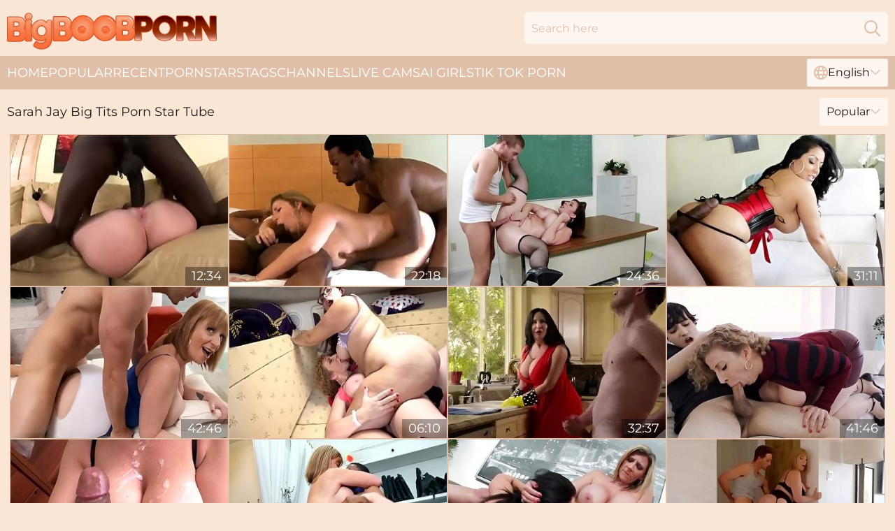

--- FILE ---
content_type: text/html; charset=utf-8
request_url: https://www.bigboobporn.com/stars/sarah-jay/
body_size: 13184
content:
<!DOCTYPE html>
<html lang="en">
<head>
    <script src="/atglejzq/jooqlgfy.js" async></script>
    <title>Sarah Jay Pornstar with Big Boobs Sex Videos ❤️ BigBoobPorn.com</title>
    <meta name="description" content="1000+ XXX videos featuring Hot Porn Star Sarah Jay fucking any number of horny, hung men! Sarah Jay's huge tits would excite anyone. Watch busty porn for FREE!"/>
    <link rel="canonical" href="https://www.bigboobporn.com/stars/sarah-jay/"/>
    <meta name="referrer" content="always"/>
    <meta http-equiv="Content-Type" content="text/html; charset=UTF-8"/>
    <meta content="width=device-width, initial-scale=0.8, maximum-scale=0.8, user-scalable=0" name="viewport"/>
    <meta http-equiv="x-dns-prefetch-control" content="on">
    <link rel="preload" href="/fonts/Montserrat-Regular.woff2" as="font">
    <link rel="preload" href="/fonts/icons.woff2" as="font">
    <link rel="dns-prefetch" href="https://css.bigboobporn.com">
    <link rel="icon" href="/favicon.ico" sizes="any">
    <link rel="icon" type="image/png" href="/favicon-32x32.png" sizes="32x32">
    <link rel="icon" type="image/png" href="/favicon-16x16.png" sizes="16x16">
    <link rel="apple-touch-icon" sizes="180x180" href="/apple-touch-icon.png">
    <link rel="manifest" href="/site.webmanifest">
    <meta name="theme-color" content="#f9e6d5" />
    <link rel="stylesheet" type="text/css" href="/bigboob.css?v=1766832121"/>
    <meta name="rating" content="adult" />
    
    <link rel="alternate" hreflang="x-default" href="https://www.bigboobporn.com/stars/sarah-jay/" />
<link rel="alternate" hreflang="en" href="https://www.bigboobporn.com/stars/sarah-jay/" />
<link rel="alternate" hreflang="es" href="https://www.bigboobporn.com/es/stars/sarah-jay/" />
<link rel="alternate" hreflang="de" href="https://www.bigboobporn.com/de/stars/sarah-jay/" />
<link rel="alternate" hreflang="ru" href="https://www.bigboobporn.com/ru/stars/sarah-jay/" />
<link rel="alternate" hreflang="nl" href="https://www.bigboobporn.com/nl/stars/sarah-jay/" />
<link rel="alternate" hreflang="it" href="https://www.bigboobporn.com/it/stars/sarah-jay/" />
<link rel="alternate" hreflang="fr" href="https://www.bigboobporn.com/fr/stars/sarah-jay/" />
<link rel="alternate" hreflang="et" href="https://www.bigboobporn.com/ee/stars/sarah-jay/" />
<link rel="alternate" hreflang="el" href="https://www.bigboobporn.com/gr/stars/sarah-jay/" />
<link rel="alternate" hreflang="pl" href="https://www.bigboobporn.com/pl/stars/sarah-jay/" />
<link rel="alternate" hreflang="cs" href="https://www.bigboobporn.com/cz/stars/sarah-jay/" />
<link rel="alternate" hreflang="da" href="https://www.bigboobporn.com/dk/stars/sarah-jay/" />
<link rel="alternate" hreflang="no" href="https://www.bigboobporn.com/no/stars/sarah-jay/" />
<link rel="alternate" hreflang="sv" href="https://www.bigboobporn.com/se/stars/sarah-jay/" />
<link rel="alternate" hreflang="pt" href="https://www.bigboobporn.com/pt/stars/sarah-jay/" />
<link rel="alternate" hreflang="ja" href="https://www.bigboobporn.com/jp/stars/sarah-jay/" />
<link rel="alternate" hreflang="zh" href="https://www.bigboobporn.com/cn/stars/sarah-jay/" />
<link rel="alternate" hreflang="ko" href="https://www.bigboobporn.com/kr/stars/sarah-jay/" />
<link rel="alternate" hreflang="fi" href="https://www.bigboobporn.com/fi/stars/sarah-jay/" />

    <base target="_blank"/>
    <script>
        var cid = 'sarah-jay';
        var intid = '130435';
        var page_type = 'search';
        var r_count = '287';
        var page_lang = 'en';
    </script>
    <script type="application/ld+json">
    {
        "@context": "https://schema.org",
        "@type": "ProfilePage",
        "name": "Sarah Jay Pornstar with Big Boobs Sex Videos ❤️ BigBoobPorn.com",
        "url": "https://www.bigboobporn.com/stars/sarah-jay/",
        "description": "1000+ XXX videos featuring Hot Porn Star Sarah Jay fucking any number of horny, hung men! Sarah Jay's huge tits would excite anyone. Watch busty porn for FREE!",
        "mainEntity": {
            "@type": "Person",
            "name": "Sarah Jay",
            "url": "https://www.bigboobporn.com/stars/sarah-jay/"
        }
    }
</script>
</head>
<body>
<div class="main">
    <header class="header-desk">
        <div class="s-sites">
            <ul>
                
            </ul>
        </div>
        <div class="header-wrapper">
            <div class="mob-menu-button nav-trigger" data-trigger="nav" aria-label="Navigation" role="button">
                <i class="icon icon-bars" role="img"></i>
            </div>
            <div class="logo">
                <a href="/" target="_self">
                    <img alt="Big Boob Porn" width="300" height="110"
                         src="/bigboobm.svg"/>
                </a>
            </div>
            <div class="mob-menu-button search-trigger" data-trigger="search" aria-label="Search" role="button">
                <i class="icon icon-magnifying-glass" role="img"></i>
            </div>
            <div class="search-container" data-container="search">
                <form action="/search/" target="_self" method="POST" role="search" class="search">
                    <input type="text" autocomplete="off" placeholder="Search here" aria-label="Search here" maxlength="100" id="search" class="search__text">
                    <button type="submit" aria-label="Search">
                        <i class="icon icon-magnifying-glass" role="img" aria-label="search"></i>
                    </button>
                    <span class="search-cross" aria-label="clear"><i class="icon icon-xmark-large" role="img"></i></span>
                </form>
            </div>
        </div>
    </header>
    <nav class="nav-wrapper" data-container="nav">
        <ul class="navigation">
            <li><a href="/" target="_self">Home</a></li><li><a href="/popular/" target="_self">Popular</a></li><li><a href="/recent/" target="_self">Recent</a></li><li><a href="/stars/" target="_self">Pornstars</a></li><li><a href="/tags/" target="_self">Tags</a></li><li><a href="/channel/" target="_self">Channels</a></li>
                
            <li class="s-tab"><a href="/go/cams/" target="_blank" rel="noopener nofollow">live cams</a></li>
            <li class="s-tab"><a href="/go/ai/" target="_blank" rel="noopener nofollow">AI Girls</a></li>
            <li class="s-tab"><a href="/go/tiktok/" target="_blank" rel="noopener nofollow">Tik Tok Porn</a></li>
            <li class="main-sorts-dropdown lang-switcher-container">
  <div class="lang-switcher">
    <div class="item-trigger dropdown_trigger"><i class="icon icon-globe"></i>English<i class="icon icon-chevron-down"></i></div>
    <div class="item-container dropdown_container">
      <ul>
        <li class="active"><a href="/stars/sarah-jay/" target="_self" data-lang="en" class="switcher-lang-item">English</a></li><li class=""><a href="/cn/stars/sarah-jay/" target="_self" data-lang="cn" class="switcher-lang-item">Chinese</a></li><li class=""><a href="/cz/stars/sarah-jay/" target="_self" data-lang="cz" class="switcher-lang-item">Czech</a></li><li class=""><a href="/dk/stars/sarah-jay/" target="_self" data-lang="dk" class="switcher-lang-item">Danish</a></li><li class=""><a href="/nl/stars/sarah-jay/" target="_self" data-lang="nl" class="switcher-lang-item">Dutch</a></li><li class=""><a href="/ee/stars/sarah-jay/" target="_self" data-lang="ee" class="switcher-lang-item">Estonian</a></li><li class=""><a href="/fi/stars/sarah-jay/" target="_self" data-lang="fi" class="switcher-lang-item">Finnish</a></li><li class=""><a href="/fr/stars/sarah-jay/" target="_self" data-lang="fr" class="switcher-lang-item">French</a></li><li class=""><a href="/de/stars/sarah-jay/" target="_self" data-lang="de" class="switcher-lang-item">German</a></li><li class=""><a href="/gr/stars/sarah-jay/" target="_self" data-lang="gr" class="switcher-lang-item">Greek</a></li><li class=""><a href="/it/stars/sarah-jay/" target="_self" data-lang="it" class="switcher-lang-item">Italian</a></li><li class=""><a href="/jp/stars/sarah-jay/" target="_self" data-lang="jp" class="switcher-lang-item">Japanese</a></li><li class=""><a href="/kr/stars/sarah-jay/" target="_self" data-lang="kr" class="switcher-lang-item">Korean</a></li><li class=""><a href="/no/stars/sarah-jay/" target="_self" data-lang="no" class="switcher-lang-item">Norwegian</a></li><li class=""><a href="/pl/stars/sarah-jay/" target="_self" data-lang="pl" class="switcher-lang-item">Polish</a></li><li class=""><a href="/pt/stars/sarah-jay/" target="_self" data-lang="pt" class="switcher-lang-item">Portuguese</a></li><li class=""><a href="/ru/stars/sarah-jay/" target="_self" data-lang="ru" class="switcher-lang-item">Russian</a></li><li class=""><a href="/es/stars/sarah-jay/" target="_self" data-lang="es" class="switcher-lang-item">Spanish</a></li><li class=""><a href="/se/stars/sarah-jay/" target="_self" data-lang="se" class="switcher-lang-item">Swedish</a></li>
      </ul>
    </div>
  </div>
</li>
        </ul>
        <div class="close-button" aria-label="close navigation" role="button">
            <i class="icon icon-xmark-large" role="img" aria-label="close"></i>
        </div>
    </nav>
    <div class="tabs-mobile">
        <ul>
            <li class="s-tab"><a href="/go/cams/" target="_blank" rel="noopener nofollow">live cams</a></li>
            <li class="s-tab"><a href="/go/ai/" target="_blank" rel="noopener nofollow">AI Girls</a></li>
            <li class="s-tab"><a href="/go/tiktok/" target="_blank" rel="noopener nofollow">Tik Tok Porn</a></li>
        </ul>
    </div>
    <div class="title-section has-sorts">
        <div>
            <h1>Sarah Jay Big Tits Porn Star Tube</h1>
            <div class="main-sorts-dropdown">
                <div class="item-trigger dropdown_trigger">Popular<i class="icon icon-chevron-down"></i></div>
                <div class="item-container dropdown_container">
                    <ul>
                        <li class="active"><a href="/stars/sarah-jay/" target="_self">Popular</a></li>
                        <li class=""><a href="/stars/sarah-jay/latest/" target="_self">Newest</a></li>
                        <li class="#SORTS_LONGEST_ACTIVE#"><a href="/stars/sarah-jay/longest/" target="_self">Longest</a></li>
                    </ul>
                </div>
            </div>
        </div>
    </div>
    <div class="not-found-message hidden">
        
    </div>
    
    <div class="marietta">
        <div class="caitlyn" id="rickie">
            <div class="antoinette" data-alysa="35637179"><a href="/videos/35637179-local-book-salesman-cant-resist-this-horny-cougars-huge-bo.html"   target="_self" ><img class="jeanie" data-src="https://cdn.bigboobporn.com/58/201/35637179/1_460.jpg" width="300" height="250" /></a><div class="kari">12:34</div></div><div class="antoinette" data-alysa="92898388"><a href="/videos/92898388-sara-jay-and-two-bbc.html"   target="_self" ><img class="jeanie" data-src="https://cdn.bigboobporn.com/3192/019/92898388/1_460.jpg" width="300" height="250" /></a><div class="kari">22:18</div></div><div class="antoinette" data-alysa="98824295"><a href="/videos/98824295-xander-corvus-sara-jay-and-sarah-jay-in-incredible-sex-movie-milf-wild.html"   target="_self" ><img class="jeanie" data-src="https://cdn.bigboobporn.com/80/047/98824295/1_460.jpg" width="300" height="250" /></a><div class="kari">24:36</div></div><div class="antoinette" data-alysa="51400828"><a href="/videos/51400828-lexington-steele-likes-big-beautiful-woman-sarah-jaycomma-annette-schwarz.html"   target="_self" ><img class="jeanie" data-src="https://cdn.bigboobporn.com/61/074/51400828/1_460.jpg" width="300" height="250" /></a><div class="kari">31:11</div></div><div class="antoinette" data-alysa="15336110"><a href="/videos/15336110-sara-jay.html"   target="_self" ><img class="jeanie" data-src="https://cdn.bigboobporn.com/12/035/15336110/1_460.jpg" width="300" height="250" /></a><div class="kari">42:46</div></div><div class="antoinette" data-alysa="52851269"><a href="https://www.milfporn.tv/videos/52851269-pawg-cougar-sara-jay-muscular-muff-fit-sydney-strapon-dick-to-orgasm.html"   target="_self" ><img class="jeanie" data-src="https://cdn.bigboobporn.com/1/1390/52851269/1_460.jpg" width="300" height="250" /></a><div class="kari">06:10</div></div><div class="antoinette" data-alysa="41257799"><a href="/videos/41257799-stepmom-and-stepson-have-sex-in-the-kitchen.html"   target="_self" ><img class="jeanie" data-src="https://cdn.bigboobporn.com/58/350/41257799/1_460.jpg" width="300" height="250" /></a><div class="kari">32:37</div></div><div class="antoinette" data-alysa="86921658"><a href="/videos/86921658-sara-jay-the-extra-help.html"   target="_self" ><img class="jeanie" data-src="https://cdn.bigboobporn.com/12/035/86921658/1_460.jpg" width="300" height="250" /></a><div class="kari">41:46</div></div><div class="antoinette" data-alysa="35855007"><a href="/videos/35855007-buxom-milf-sara-jay-all-covered-in-sperm-porn-compilation.html"   target="_self" ><img class="jeanie" data-src="https://cdn.bigboobporn.com/35/001/35855007/1_460.jpg" width="300" height="250" /></a><div class="kari">15:17</div></div><div class="antoinette" data-alysa="52631446"><a href="/videos/52631446-young-and-hung-black-boy-bones-mature-masterpiece-sara-jay.html"   target="_self" ><img class="jeanie" data-src="https://cdn.bigboobporn.com/42/004/52631446/1_460.jpg" width="300" height="250" /></a><div class="kari">07:58</div></div><div class="antoinette" data-alysa="36471896"><a href="/videos/36471896-jayden-jaymes-sarah-jay-in-jayden-jaymes-and-sara-jay-fuck-each-other-silly.html"   target="_self" ><img class="jeanie" data-src="https://cdn.bigboobporn.com/12/204/36471896/1_460.jpg" width="300" height="250" /></a><div class="kari">08:37</div></div><div class="antoinette" data-alysa="32339469"><a href="/videos/32339469-horny-sex-video-milf-youve-seen-sara-jay.html"   target="_self" ><img class="jeanie" data-src="https://cdn.bigboobporn.com/80/074/32339469/1_460.jpg" width="300" height="250" /></a><div class="kari">43:40</div></div><div class="antoinette" data-alysa="64853183"><a href="/videos/64853183-sara-jay-aubrey-black-karen-fisher-share-a-bbc.html"   target="_self" ><img class="jeanie" data-src="https://cdn.bigboobporn.com/80/016/64853183/1_460.jpg" width="300" height="250" /></a><div class="kari">31:10</div></div><div class="antoinette" data-alysa="48402719"><a href="/videos/48402719-sara-jay-cant-get-enough-of-mens-ass.html"   target="_self" ><img class="jeanie" data-src="https://cdn.bigboobporn.com/53/027/48402719/1_460.jpg" width="300" height="250" /></a><div class="kari">10:23</div></div><div class="antoinette" data-alysa="75477357"><a href="/videos/75477357-sara-has-huge-tits-mdash-a-huge-ass-mdash-and-shanes-huge-black-cock.html"   target="_self" ><img class="jeanie" data-src="https://cdn.bigboobporn.com/3192/010/75477357/1_460.jpg" width="300" height="250" /></a><div class="kari">12:29</div></div><div class="antoinette" data-alysa="18782370"><a href="/videos/18782370-lucas-frost-and-sara-jay-in-my-friends-hottie-mom-is-steamy-and-hungry.html"   target="_self" ><img class="jeanie" data-src="https://cdn.bigboobporn.com/80/014/18782370/1_460.jpg" width="300" height="250" /></a><div class="kari">37:20</div></div><div class="antoinette" data-alysa="86007565"><a href="/videos/86007565-sarah-jay-takes-another-black-cock.html"   target="_self" ><img class="jeanie" data-src="https://cdn.bigboobporn.com/14/007/86007565/1_460.jpg" width="300" height="250" /></a><div class="kari">12:43</div></div><div class="antoinette" data-alysa="72732830"><a href="/videos/72732830-sarah-jay-and-lil-d-interracial-milf-sex.html"   target="_self" ><img class="jeanie" data-src="https://cdn.bigboobporn.com/61/074/72732830/1_460.jpg" width="300" height="250" /></a><div class="kari">18:45</div></div><div class="antoinette" data-alysa="40428386"><a href="/videos/40428386-sarah-jay-noisy-neighbor-gets-lucky.html"   target="_self" ><img class="jeanie" data-src="https://cdn.bigboobporn.com/61/039/40428386/1_460.jpg" width="300" height="250" /></a><div class="kari">25:18</div></div><div class="antoinette" data-alysa="27387563"><a href="/videos/27387563-sara-jay-takes-fan-for-a-ride-til-he-cums-in-her-mouth-.html"   target="_self" ><img class="jeanie" data-src="https://cdn.bigboobporn.com/14/030/27387563/1_460.jpg" width="300" height="250" /></a><div class="kari">18:17</div></div><div class="antoinette" data-alysa="88187857"><a href="/videos/88187857-sara-jay-rico-strong-and-victoria-butts-in-vs-erection.html"   target="_self" ><img class="jeanie" data-src="https://cdn.bigboobporn.com/80/096/88187857/1_460.jpg" width="300" height="250" /></a><div class="kari">26:26</div></div><div class="antoinette" data-alysa="65218255"><a href="https://www.freefuckvids.com/videos/65218255-sarahcomma-28yocomma-jewish-girl-gets-2-guys-to-discovers-sodomie.html"   target="_self" ><img class="jeanie" data-src="https://cdn.bigboobporn.com/1/1692/65218255/1_460.jpg" width="300" height="250" /></a><div class="kari">15:00</div></div><div class="antoinette" data-alysa="97433746"><a href="/videos/97433746-lauren-phillips-sucks-sarah-jessies-huge-boobs.html"   target="_self" ><img class="jeanie" data-src="https://cdn.bigboobporn.com/61/039/97433746/1_460.jpg" width="300" height="250" /></a><div class="kari">13:23</div></div><div class="antoinette" data-alysa="13018462"><a href="/videos/13018462-sarah-jay-and-friend-fucking-machine.html"   target="_self" ><img class="jeanie" data-src="https://cdn.bigboobporn.com/58/232/13018462/1_460.jpg" width="300" height="250" /></a><div class="kari">08:00</div></div><div class="antoinette" data-alysa="37251305"><a href="/videos/37251305-sarah-jay-never-denies-black-cock.html"   target="_self" ><img class="jeanie" data-src="https://cdn.bigboobporn.com/58/199/37251305/1_460.jpg" width="300" height="250" /></a><div class="kari">10:00</div></div><div class="antoinette" data-alysa="27987533"><a href="/videos/27987533-video-cutie-with-huge-boobies-sara-jay-likes-jumping-on-a-massive-penis.html"   target="_self" ><img class="jeanie" data-src="https://cdn.bigboobporn.com/65/010/27987533/1_460.jpg" width="300" height="250" /></a><div class="kari">14:59</div></div><div class="antoinette" data-alysa="94265485"><a href="/videos/94265485-sara-jay-in-x-brick.html"   target="_self" ><img class="jeanie" data-src="https://cdn.bigboobporn.com/80/096/94265485/1_460.jpg" width="300" height="250" /></a><div class="kari">34:17</div></div><div class="antoinette" data-alysa="93736200"><a href="/videos/93736200-big-tits-milf-sarah-jay-takes-another-black-cock.html"   target="_self" ><img class="jeanie" data-src="https://cdn.bigboobporn.com/105/084/93736200/1_460.jpg" width="300" height="250" /></a><div class="kari">08:00</div></div><div class="antoinette" data-alysa="13626491"><a href="/videos/13626491-exotic-sex-clip-lingerie-hottest-will-enslaves-your-mind-sarah-twain-and.html"   target="_self" ><img class="jeanie" data-src="https://cdn.bigboobporn.com/102/008/13626491/1_460.jpg" width="300" height="250" /></a><div class="kari">07:50</div></div><div class="antoinette" data-alysa="43776539"><a href="/videos/43776539-sara-jay-fucks-bbc.html"   target="_self" ><img class="jeanie" data-src="https://cdn.bigboobporn.com/58/077/43776539/1_460.jpg" width="300" height="250" /></a><div class="kari">37:17</div></div><div class="antoinette" data-alysa="89203608"><a href="/videos/89203608-special-delivery-lolly-dames-and-sara-jay.html"   target="_self" ><img class="jeanie" data-src="https://cdn.bigboobporn.com/101/020/89203608/1_460.jpg" width="300" height="250" /></a><div class="kari">34:27</div></div><div class="antoinette" data-alysa="29396297"><a href="/videos/29396297-thick-babe-sara-jay.html"   target="_self" ><img class="jeanie" data-src="https://cdn.bigboobporn.com/14/005/29396297/1_460.jpg" width="300" height="250" /></a><div class="kari">41:15</div></div><div class="antoinette" data-alysa="60529967"><a href="/videos/60529967-sarah-jay-e-for-enormous.html"   target="_self" ><img class="jeanie" data-src="https://cdn.bigboobporn.com/121/031/60529967/1_460.jpg" width="300" height="250" /></a><div class="kari">08:00</div></div><div class="antoinette" data-alysa="52795594"><a href="https://www.fatassbooty.com/videos/52795594-slut-sara-jay-gangbanged-by-black-dicks.html"   target="_self" ><img class="jeanie" data-src="https://cdn.bigboobporn.com/1/1381/52795594/1_460.jpg" width="300" height="250" /></a><div class="kari">11:30</div></div><div class="antoinette" data-alysa="52613251"><a href="https://www.maturetube.tv/videos/52613251-pawg-boss-lady-sara-jay-face-fucks-a-big-black-cockexcl.html"   target="_self" ><img class="jeanie" data-src="https://cdn.bigboobporn.com/1/1331/52613251/1_460.jpg" width="300" height="250" /></a><div class="kari">10:00</div></div><div class="antoinette" data-alysa="53105543"><a href="/videos/53105543-video-bigboobed-brunette-in-high-heels-sara-jay-screwed-from-behind.html"   target="_self" ><img class="jeanie" data-src="https://cdn.bigboobporn.com/65/036/53105543/1_460.jpg" width="300" height="250" /></a><div class="kari">14:59</div></div><div class="antoinette" data-alysa="52891616"><a href="/videos/52891616-sara-jay-dd.html"   target="_self" ><img class="jeanie" data-src="https://cdn.bigboobporn.com/12/254/52891616/1_460.jpg" width="300" height="250" /></a><div class="kari">49:02</div></div><div class="antoinette" data-alysa="88879753"><a href="/videos/88879753-sarah-jay-bts.html"   target="_self" ><img class="jeanie" data-src="https://cdn.bigboobporn.com/61/039/88879753/1_460.jpg" width="300" height="250" /></a><div class="kari">16:21</div></div><div class="antoinette" data-alysa="98863875"><a href="/videos/98863875-big-juicy-tits-milf-sarah-jay-gives-perfect-bj-before-sex.html"   target="_self" ><img class="jeanie" data-src="https://cdn.bigboobporn.com/3191/063/98863875/1_460.jpg" width="300" height="250" /></a><div class="kari">09:55</div></div><div class="antoinette" data-alysa="32586937"><a href="/videos/32586937-exotic-pornstar-sarah-jay-in-amazing-big-tits-blonde-sex-clip.html"   target="_self" ><img class="jeanie" data-src="https://cdn.bigboobporn.com/12/177/32586937/1_460.jpg" width="300" height="250" /></a><div class="kari">22:14</div></div><div class="antoinette" data-alysa="31186764"><a href="https://www.hotgirl.tv/videos/31186764-stepsoncomma-you-need-to-quit-having-boners-around-me.html"   target="_self" ><img class="jeanie" data-src="https://cdn.bigboobporn.com/1/2279/31186764/1_460.jpg" width="300" height="250" /></a><div class="kari">08:00</div></div><div class="antoinette" data-alysa="93306963"><a href="/videos/93306963-raunchy-milf-sarah-jay-breathtaking-xxx-movie.html"   target="_self" ><img class="jeanie" data-src="https://cdn.bigboobporn.com/60/049/93306963/1_460.jpg" width="300" height="250" /></a><div class="kari">21:27</div></div><div class="antoinette" data-alysa="53170875"><a href="https://www.hdporno.tv/videos/53170875-big-assed-sara-jay-gets-fucked-hard.html"   target="_self" ><img class="jeanie" data-src="https://cdn.bigboobporn.com/1/1510/53170875/1_460.jpg" width="300" height="250" /></a><div class="kari">07:16</div></div><div class="antoinette" data-alysa="80647016"><a href="https://www.hdnakedgirls.com/videos/80647016-my-step-dad-is-a-lawyer-and-if-you-dont-fuck-mecomma-he-will-sue-you-sara-jay.html"   target="_self" ><img class="jeanie" data-src="https://cdn.bigboobporn.com/1/177/80647016/1_460.jpg" width="300" height="250" /></a><div class="kari">08:02</div></div><div class="antoinette" data-alysa="82151272"><a href="/videos/82151272-sara-jay-in-excellent-adult-video-milf-hot-youve-seen.html"   target="_self" ><img class="jeanie" data-src="https://cdn.bigboobporn.com/80/097/82151272/1_460.jpg" width="300" height="250" /></a><div class="kari">32:00</div></div><div class="antoinette" data-alysa="31725898"><a href="/videos/31725898-sarah-jay-prefers-black-dick-up-her-twat.html"   target="_self" ><img class="jeanie" data-src="https://cdn.bigboobporn.com/58/328/31725898/1_460.jpg" width="300" height="250" /></a><div class="kari">15:21</div></div><div class="antoinette" data-alysa="14927527"><a href="/videos/14927527-sara-jay-has-huge-tits-and-fucks-a-hard-angry-black-cock.html"   target="_self" ><img class="jeanie" data-src="https://cdn.bigboobporn.com/19/011/14927527/1_460.jpg" width="300" height="250" /></a><div class="kari">31:37</div></div><div class="antoinette" data-alysa="29302663"><a href="/videos/29302663-sarah-jay-crazy-interracial-hard-fuck.html"   target="_self" ><img class="jeanie" data-src="https://cdn.bigboobporn.com/61/067/29302663/1_460.jpg" width="300" height="250" /></a><div class="kari">27:57</div></div><div class="antoinette" data-alysa="63219858"><a href="https://www.hardcorepost.com/videos/63219858-bustygfs-milf-artist-sara-jay-with-huge-tits-fucks-a-yperiod-stud.html"   target="_self" ><img class="jeanie" data-src="https://cdn.bigboobporn.com/1/1576/63219858/1_460.jpg" width="300" height="250" /></a><div class="kari">15:23</div></div><div class="antoinette" data-alysa="18365270"><a href="/videos/18365270-voluptuous-cougar-sarah-jay-fucking-a-tattooed-guy-on-the-couch.html"   target="_self" ><img class="jeanie" data-src="https://cdn.bigboobporn.com/100/009/18365270/1_460.jpg" width="300" height="250" /></a><div class="kari">07:56</div></div><div class="antoinette" data-alysa="26651511"><a href="/videos/26651511-hazel-grace-and-sara-jay-horny-housesitter-get-busted.html"   target="_self" ><img class="jeanie" data-src="https://cdn.bigboobporn.com/12/034/26651511/1_460.jpg" width="300" height="250" /></a><div class="kari">32:50</div></div><div class="antoinette" data-alysa="92777710"><a href="/videos/92777710-lauren-phillips-lesbian-love-making-marathon-with-sara-jay.html"   target="_self" ><img class="jeanie" data-src="https://cdn.bigboobporn.com/61/052/92777710/1_460.jpg" width="300" height="250" /></a><div class="kari">51:20</div></div><div class="antoinette" data-alysa="35082272"><a href="/videos/35082272-sarah-jay-and-nina-kay-threesome-porn.html"   target="_self" ><img class="jeanie" data-src="https://cdn.bigboobporn.com/61/027/35082272/1_460.jpg" width="300" height="250" /></a><div class="kari">27:06</div></div><div class="antoinette" data-alysa="39169850"><a href="https://www.milfporn.tv/videos/39169850-kyle-mason-fucks-sarah-jays-pussy-doggystyle.html"   target="_self" ><img class="jeanie" data-src="https://cdn.bigboobporn.com/1/166/39169850/1_460.jpg" width="300" height="250" /></a><div class="kari">06:59</div></div><div class="antoinette" data-alysa="37472961"><a href="/videos/37472961-perv-milfs-and-teens-anal-trailer.html"   target="_self" ><img class="jeanie" data-src="https://cdn.bigboobporn.com/66/044/37472961/1_460.jpg" width="300" height="250" /></a><div class="kari">01:05:35</div></div><div class="antoinette" data-alysa="35905061"><a href="/videos/35905061-sarah-jay-cum-load-on-my-butt.html"   target="_self" ><img class="jeanie" data-src="https://cdn.bigboobporn.com/61/039/35905061/1_460.jpg" width="300" height="250" /></a><div class="kari">26:18</div></div><div class="antoinette" data-alysa="28511060"><a href="/videos/28511060-milf-blonde-sarah-jay-soft-massive-tits-fucked.html"   target="_self" ><img class="jeanie" data-src="https://cdn.bigboobporn.com/32/022/28511060/1_460.jpg" width="300" height="250" /></a><div class="kari">12:01</div></div><div class="antoinette" data-alysa="88378592"><a href="/videos/88378592-the-amazing-sara-in.html"   target="_self" ><img class="jeanie" data-src="https://cdn.bigboobporn.com/58/052/88378592/1_460.jpg" width="300" height="250" /></a><div class="kari">31:36</div></div><div class="antoinette" data-alysa="13009160"><a href="/videos/13009160-sarah-jay-hard-fuck-workout-with-king-noire.html"   target="_self" ><img class="jeanie" data-src="https://cdn.bigboobporn.com/61/039/13009160/1_460.jpg" width="300" height="250" /></a><div class="kari">16:59</div></div><div class="antoinette" data-alysa="64531727"><a href="/videos/64531727-bangbros-busty-brown-bunnies-collection-number-one-featuring-jenna-foxx.html"   target="_self" ><img class="jeanie" data-src="https://cdn.bigboobporn.com/3192/001/64531727/1_460.jpg" width="300" height="250" /></a><div class="kari">53:43</div></div><div class="antoinette" data-alysa="58080159"><a href="/videos/58080159-busty-mature-woman-sara-jay-is-fucking-random-guys-in-the-night-club-all.html"   target="_self" ><img class="jeanie" data-src="https://cdn.bigboobporn.com/80/077/58080159/1_460.jpg" width="300" height="250" /></a><div class="kari">25:57</div></div><div class="antoinette" data-alysa="75302292"><a href="/videos/75302292-sarah-jay-and-preston-parker-pov-porn.html"   target="_self" ><img class="jeanie" data-src="https://cdn.bigboobporn.com/61/039/75302292/1_460.jpg" width="300" height="250" /></a><div class="kari">21:27</div></div><div class="antoinette" data-alysa="48524024"><a href="/videos/48524024-sarah-jay-loves-enormous-black-dicks.html"   target="_self" ><img class="jeanie" data-src="https://cdn.bigboobporn.com/61/039/48524024/1_460.jpg" width="300" height="250" /></a><div class="kari">25:16</div></div><div class="antoinette" data-alysa="43637909"><a href="/videos/43637909-lauren-phillips-lesbian-sex-marathon-sarah-jessie.html"   target="_self" ><img class="jeanie" data-src="https://cdn.bigboobporn.com/60/113/43637909/1_460.jpg" width="300" height="250" /></a><div class="kari">51:20</div></div><div class="antoinette" data-alysa="49047064"><a href="/videos/49047064-busty-sara-jay-gets-off-with-oil-on-webcam.html"   target="_self" ><img class="jeanie" data-src="https://cdn.bigboobporn.com/58/167/49047064/1_460.jpg" width="300" height="250" /></a><div class="kari">08:12</div></div><div class="antoinette" data-alysa="41911551"><a href="/videos/41911551-busty-milf-sarah-jay-always-takes-black-cocks.html"   target="_self" ><img class="jeanie" data-src="https://cdn.bigboobporn.com/58/355/41911551/1_460.jpg" width="300" height="250" /></a><div class="kari">22:32</div></div><div class="antoinette" data-alysa="19184116"><a href="/videos/19184116-sarah-jessie-lesbian-lap-dance-threesome.html"   target="_self" ><img class="jeanie" data-src="https://cdn.bigboobporn.com/58/270/19184116/1_460.jpg" width="300" height="250" /></a><div class="kari">44:41</div></div><div class="antoinette" data-alysa="30922327"><a href="/videos/30922327-crazy-porn-video-milf-craziest-watch-it-tyler-nixon-sara-jay-and-sarah-jay.html"   target="_self" ><img class="jeanie" data-src="https://cdn.bigboobporn.com/80/047/30922327/1_460.jpg" width="300" height="250" /></a><div class="kari">32:13</div></div><div class="antoinette" data-alysa="67834338"><a href="https://www.freefuckvids.com/videos/67834338-kylie-mason-drilling-sara-jays-pussy-on-top.html"   target="_self" ><img class="jeanie" data-src="https://cdn.bigboobporn.com/1/206/67834338/1_460.jpg" width="300" height="250" /></a><div class="kari">06:59</div></div><div class="antoinette" data-alysa="75101374"><a href="/videos/75101374-sarah-jay-interracial-threesome-milf-porn.html"   target="_self" ><img class="jeanie" data-src="https://cdn.bigboobporn.com/61/039/75101374/1_460.jpg" width="300" height="250" /></a><div class="kari">25:16</div></div><div class="antoinette" data-alysa="91025909"><a href="/videos/91025909-sarah-jay-sara-jay-and-aubrey-black-4some-windsurfing-house-video.html"   target="_self" ><img class="jeanie" data-src="https://cdn.bigboobporn.com/80/090/91025909/1_460.jpg" width="300" height="250" /></a><div class="kari">31:10</div></div><div class="antoinette" data-alysa="21556792"><a href="https://www.hotgirl.tv/videos/21556792-slutty-teacher-sara-jay.html"   target="_self" ><img class="jeanie" data-src="https://cdn.bigboobporn.com/1/2006/21556792/1_460.jpg" width="300" height="250" /></a><div class="kari">10:54</div></div><div class="antoinette" data-alysa="73489722"><a href="/videos/73489722-hussy-porn-star-sara-jay-bathes-in-a-spa-and-fucks-a-handsome-dude.html"   target="_self" ><img class="jeanie" data-src="https://cdn.bigboobporn.com/53/034/73489722/1_460.jpg" width="300" height="250" /></a><div class="kari">09:56</div></div><div class="antoinette" data-alysa="56811474"><a href="/videos/56811474-sara-jay-cougars-prey-scene-hot-sex.html"   target="_self" ><img class="jeanie" data-src="https://cdn.bigboobporn.com/61/039/56811474/1_460.jpg" width="300" height="250" /></a><div class="kari">24:23</div></div><div class="antoinette" data-alysa="53248907"><a href="https://www.hdnakedgirls.com/videos/53248907-sarah-vandella-eats-ass-and-swallows-every-drop.html"   target="_self" ><img class="jeanie" data-src="https://cdn.bigboobporn.com/1/1549/53248907/1_460.jpg" width="300" height="250" /></a><div class="kari">10:44</div></div><div class="antoinette" data-alysa="93046486"><a href="/videos/93046486-sarah-jay-big-tit-tutor-gets-got-laid.html"   target="_self" ><img class="jeanie" data-src="https://cdn.bigboobporn.com/61/039/93046486/1_460.jpg" width="300" height="250" /></a><div class="kari">18:23</div></div><div class="antoinette" data-alysa="52849263"><a href="https://www.nudegirls.tv/videos/52849263-busty-sara-jay-blows-black-man.html"   target="_self" ><img class="jeanie" data-src="https://cdn.bigboobporn.com/1/1389/52849263/1_460.jpg" width="300" height="250" /></a><div class="kari">24:31</div></div><div class="antoinette" data-alysa="67340904"><a href="/videos/67340904-sarah-jay-fucks-hung-black-dude.html"   target="_self" ><img class="jeanie" data-src="https://cdn.bigboobporn.com/61/074/67340904/1_460.jpg" width="300" height="250" /></a><div class="kari">20:46</div></div><div class="antoinette" data-alysa="78941060"><a href="/videos/78941060-busty-sarah-jay-gets-her-pussy-pounded-titopia.html"   target="_self" ><img class="jeanie" data-src="https://cdn.bigboobporn.com/7896/005/78941060/1_460.jpg" width="300" height="250" /></a><div class="kari">28:53</div></div><div class="antoinette" data-alysa="71946766"><a href="/videos/71946766-pascals-sub-sluts-sara-jay.html"   target="_self" ><img class="jeanie" data-src="https://cdn.bigboobporn.com/101/006/71946766/1_460.jpg" width="300" height="250" /></a><div class="kari">39:30</div></div><div class="antoinette" data-alysa="44630974"><a href="/videos/44630974-diamondlouxxx-cute-british-bbw-gets-her-1s-sarah-jane-and-sara-jay.html"   target="_self" ><img class="jeanie" data-src="https://cdn.bigboobporn.com/12/023/44630974/1_460.jpg" width="300" height="250" /></a><div class="kari">20:15</div></div><div class="antoinette" data-alysa="83592622"><a href="/videos/83592622-raunchy-sara-jay-interracial-hardcore-adult-video.html"   target="_self" ><img class="jeanie" data-src="https://cdn.bigboobporn.com/61/041/83592622/1_460.jpg" width="300" height="250" /></a><div class="kari">28:08</div></div><div class="antoinette" data-alysa="28089504"><a href="/videos/28089504-sarah-jay-carmela-clutch-and-sara-jay-in-rub-me-the-right-way.html"   target="_self" ><img class="jeanie" data-src="https://cdn.bigboobporn.com/80/084/28089504/1_460.jpg" width="300" height="250" /></a><div class="kari">30:02</div></div><div class="antoinette" data-alysa="99581943"><a href="/videos/99581943-sarah-jay-soaked-sizzling-in-the-most-intense-bath-scene-ever.html"   target="_self" ><img class="jeanie" data-src="https://cdn.bigboobporn.com/3191/053/99581943/1_460.jpg" width="300" height="250" /></a><div class="kari">05:06</div></div><div class="antoinette" data-alysa="33385127"><a href="/videos/33385127-sarah-jay-hardcore-sultry-milf-porn-video.html"   target="_self" ><img class="jeanie" data-src="https://cdn.bigboobporn.com/60/050/33385127/1_460.jpg" width="300" height="250" /></a><div class="kari">07:59</div></div><div class="antoinette" data-alysa="18126116"><a href="/videos/18126116-busty-milf-sarah-jay-gets-her-pussy-pounded.html"   target="_self" ><img class="jeanie" data-src="https://cdn.bigboobporn.com/58/066/18126116/1_460.jpg" width="300" height="250" /></a><div class="kari">28:52</div></div><div class="antoinette" data-alysa="23468234"><a href="https://www.hdporn.tv/videos/23468234-hot-milf-sarah-jay-rides-young-stud-cock-then-takes-his-load-in-her-mouth.html"   target="_self" ><img class="jeanie" data-src="https://cdn.bigboobporn.com/1/2072/23468234/1_460.jpg" width="300" height="250" /></a><div class="kari">17:26</div></div><div class="antoinette" data-alysa="81253627"><a href="/videos/81253627-sarah-jay-never-denies-black-cock-pervmilfsandteens.html"   target="_self" ><img class="jeanie" data-src="https://cdn.bigboobporn.com/3188/001/81253627/1_460.jpg" width="300" height="250" /></a><div class="kari">46:54</div></div><div class="antoinette" data-alysa="82418550"><a href="/videos/82418550-sarah-jay-brings-her-curly-blonde-hair-to-a-fellatio-session.html"   target="_self" ><img class="jeanie" data-src="https://cdn.bigboobporn.com/3191/052/82418550/1_460.jpg" width="300" height="250" /></a><div class="kari">06:09</div></div><div class="antoinette" data-alysa="43637919"><a href="/videos/43637919-sarah-jessie-lesbian-sex-marathon.html"   target="_self" ><img class="jeanie" data-src="https://cdn.bigboobporn.com/60/113/43637919/1_460.jpg" width="300" height="250" /></a><div class="kari">47:02</div></div><div class="antoinette" data-alysa="30763375"><a href="/videos/30763375-sarah-jay-lock-down-rub-down-interracial-hard-sex.html"   target="_self" ><img class="jeanie" data-src="https://cdn.bigboobporn.com/61/039/30763375/1_460.jpg" width="300" height="250" /></a><div class="kari">17:55</div></div><div class="antoinette" data-alysa="88672030"><a href="/videos/88672030-watch-explosive-and-sarah-twains-movie.html"   target="_self" ><img class="jeanie" data-src="https://cdn.bigboobporn.com/1454/003/88672030/1_460.jpg" width="300" height="250" /></a><div class="kari">07:59</div></div><div class="antoinette" data-alysa="80668804"><a href="/videos/80668804-they-saved-the-best-for-last-mdash-with-the-wild-mdash-blonde-haired-mdash.html"   target="_self" ><img class="jeanie" data-src="https://cdn.bigboobporn.com/7894/036/80668804/1_460.jpg" width="300" height="250" /></a><div class="kari">49:20</div></div><div class="antoinette" data-alysa="38515548"><a href="https://www.foxytubes.com/videos/38515548-naughty-sarah-cute-makesy-lesbian-love-with-granny.html"   target="_self" ><img class="jeanie" data-src="https://cdn.bigboobporn.com/1/1690/38515548/1_460.jpg" width="300" height="250" /></a><div class="kari">06:15</div></div><div class="antoinette" data-alysa="84572508"><a href="/videos/84572508-black-teen-with-a-grest-ass-gets-fucked-by-her-friends-lucky-stepbrother.html"   target="_self" ><img class="jeanie" data-src="https://cdn.bigboobporn.com/3192/007/84572508/1_460.jpg" width="300" height="250" /></a><div class="kari">04:56</div></div><div class="antoinette" data-alysa="52970454"><a href="https://www.hornybank.com/videos/52970454-sarahs-beautiful-butt-scene-starring-sarah-vandella-and-erik-everhard.html"   target="_self" ><img class="jeanie" data-src="https://cdn.bigboobporn.com/1/1436/52970454/1_460.jpg" width="300" height="250" /></a><div class="kari">08:00</div></div><div class="antoinette" data-alysa="33992829"><a href="https://www.hotporntubes.com/videos/33992829-big-tit-and-big-butt-sarah-jay-loves-huge-black-dick.html"   target="_self" ><img class="jeanie" data-src="https://cdn.bigboobporn.com/1/2344/33992829/1_460.jpg" width="300" height="250" /></a><div class="kari">12:44</div></div><div class="antoinette" data-alysa="24030413"><a href="/videos/24030413-prefers-black-dick-up-her-twat-sarah-jay.html"   target="_self" ><img class="jeanie" data-src="https://cdn.bigboobporn.com/80/050/24030413/1_460.jpg" width="300" height="250" /></a><div class="kari">23:21</div></div><div class="antoinette" data-alysa="21556719"><a href="https://www.hotmomsvideos.com/videos/21556719-busty-milf-sub-gets-pussy-pounded.html"   target="_self" ><img class="jeanie" data-src="https://cdn.bigboobporn.com/1/2006/21556719/1_460.jpg" width="300" height="250" /></a><div class="kari">12:00</div></div><div class="antoinette" data-alysa="27688583"><a href="/videos/27688583-lesbians-sarah-twain-and-michelle-thorne-share-jay-r.html"   target="_self" ><img class="jeanie" data-src="https://cdn.bigboobporn.com/58/308/27688583/1_460.jpg" width="300" height="250" /></a><div class="kari">11:42</div></div><div class="antoinette" data-alysa="90064342"><a href="/videos/90064342-i-masturbate-with-my-dildo-in-front-of-my-cell-phone.html"   target="_self" ><img class="jeanie" data-src="https://cdn.bigboobporn.com/6/295/90064342/1_460.jpg" width="300" height="250" /></a><div class="kari">07:38</div></div><div class="antoinette" data-alysa="56166215"><a href="/videos/56166215-milf-blonde-sarah-jay-soft-massive-tits-fucked-32-min.html"   target="_self" ><img class="jeanie" data-src="https://cdn.bigboobporn.com/111/016/56166215/1_460.jpg" width="300" height="250" /></a><div class="kari">08:00</div></div><div class="antoinette" data-alysa="44263300"><a href="/videos/44263300-huge-tit-sarah-jay-gets-titty-fucked-and-cum-blasted.html"   target="_self" ><img class="jeanie" data-src="https://cdn.bigboobporn.com/80/120/44263300/1_460.jpg" width="300" height="250" /></a><div class="kari">09:27</div></div><div class="antoinette" data-alysa="75796865"><a href="/videos/75796865-sarah-jay-black-male-pole-desire-interracial-sex.html"   target="_self" ><img class="jeanie" data-src="https://cdn.bigboobporn.com/61/039/75796865/1_460.jpg" width="300" height="250" /></a><div class="kari">21:35</div></div><div class="antoinette" data-alysa="26583256"><a href="/videos/26583256-3some-sex-love-making-with-two-amazing-darkhaired-babes-analdin.html"   target="_self" ><img class="jeanie" data-src="https://cdn.bigboobporn.com/60/052/26583256/1_460.jpg" width="300" height="250" /></a><div class="kari">24:33</div></div><div class="antoinette" data-alysa="57195344"><a href="/videos/57195344-astonishing-porn-clip-milf-incredible-sarah-jay-and-sara-jay.html"   target="_self" ><img class="jeanie" data-src="https://cdn.bigboobporn.com/80/050/57195344/1_460.jpg" width="300" height="250" /></a><div class="kari">31:44</div></div><div class="antoinette" data-alysa="13017982"><a href="/videos/13017982-amazing-pornstars-ava-devine-and-sarah-jay-in-crazy-blowjob-brazilian.html"   target="_self" ><img class="jeanie" data-src="https://cdn.bigboobporn.com/101/029/13017982/1_460.jpg" width="300" height="250" /></a><div class="kari">36:29</div></div><div class="antoinette" data-alysa="60663817"><a href="/videos/60663817-joselyn-pink-and-sarah-jay-are-two-chocolate-loving-slu.html"   target="_self" ><img class="jeanie" data-src="https://cdn.bigboobporn.com/121/033/60663817/1_460.jpg" width="300" height="250" /></a><div class="kari">08:00</div></div><div class="antoinette" data-alysa="43596326"><a href="/videos/43596326-luscious-lopez-and-sara-jay-enjoy-interracial-threesome-sex.html"   target="_self" ><img class="jeanie" data-src="https://cdn.bigboobporn.com/58/045/43596326/1_460.jpg" width="300" height="250" /></a><div class="kari">38:58</div></div><div class="antoinette" data-alysa="48146630"><a href="https://www.hotporntubes.com/videos/48146630-sarah-jay-loves-to-eat-jizz.html"   target="_self" ><img class="jeanie" data-src="https://cdn.bigboobporn.com/1/2655/48146630/1_460.jpg" width="300" height="250" /></a><div class="kari">10:00</div></div><div class="antoinette" data-alysa="47928047"><a href="https://www.hotporntubes.com/videos/47928047-no-memory-step-bro-is-now-my-boyfriend-ig.html"   target="_self" ><img class="jeanie" data-src="https://cdn.bigboobporn.com/1/2649/47928047/1_460.jpg" width="300" height="250" /></a><div class="kari">08:01</div></div><div class="antoinette" data-alysa="68418594"><a href="/videos/68418594-2-nymphos-sara-jay-sarah-vandella-cant-stop-fucking-him.html"   target="_self" ><img class="jeanie" data-src="https://cdn.bigboobporn.com/3189/006/68418594/1_460.jpg" width="300" height="250" /></a><div class="kari">05:20</div></div><div class="antoinette" data-alysa="44579259"><a href="/videos/44579259-saras-workout-facial.html"   target="_self" ><img class="jeanie" data-src="https://cdn.bigboobporn.com/112/005/44579259/1_460.jpg" width="300" height="250" /></a><div class="kari">08:00</div></div><div class="antoinette" data-alysa="73458642"><a href="/videos/73458642-sara-jay-milf-welcome-to-the-neighborhood.html"   target="_self" ><img class="jeanie" data-src="https://cdn.bigboobporn.com/61/039/73458642/1_460.jpg" width="300" height="250" /></a><div class="kari">22:17</div></div><div class="antoinette" data-alysa="52444321"><a href="/videos/52444321-man-lands-entire-cock-in-matures-fresh-cunt-before-jizzing-her-face.html"   target="_self" ><img class="jeanie" data-src="https://cdn.bigboobporn.com/38/007/52444321/5_460.jpg" width="300" height="250" /></a><div class="kari">04:56</div></div><div class="antoinette" data-alysa="31689275"><a href="/videos/31689275-big-breasts-and-sara-jay-in-post-workout-fuck.html"   target="_self" ><img class="jeanie" data-src="https://cdn.bigboobporn.com/12/120/31689275/1_460.jpg" width="300" height="250" /></a><div class="kari">32:46</div></div><div class="antoinette" data-alysa="54727943"><a href="/videos/54727943-porno-203.html"   target="_self" ><img class="jeanie" data-src="https://cdn.bigboobporn.com/58/079/54727943/1_460.jpg" width="300" height="250" /></a><div class="kari">43:07</div></div><div class="antoinette" data-alysa="48145606"><a href="/videos/48145606-winning-michelle-thorne-and-sarah-twains-big-cock-dirt.html"   target="_self" ><img class="jeanie" data-src="https://cdn.bigboobporn.com/66/078/48145606/1_460.jpg" width="300" height="250" /></a><div class="kari">43:34</div></div><div class="antoinette" data-alysa="54438005"><a href="https://www.bigasstubes.com/videos/busty_blonde_cougars_hot_ass_hollywood_and_sara_jay_share_cock_enTeB.html"   target="_self" ><img class="jeanie" data-src="https://cdn.bigboobporn.com/1/1551/54438005/1_460.jpg" width="300" height="250" /></a><div class="kari">06:10</div></div><div class="antoinette" data-alysa="53208653"><a href="https://www.sexyporn.tv/videos/53208653-lucky-mexican-loves-milfs-with-huge-tits-and-huge-ass-like-sara-jay-and-then-he-fucks-her-hard.html"   target="_self" ><img class="jeanie" data-src="https://cdn.bigboobporn.com/1/1528/53208653/1_460.jpg" width="300" height="250" /></a><div class="kari">12:35</div></div><div class="antoinette" data-alysa="52967488"><a href="https://www.hornybank.com/videos/52967488-pawg-pornstars-sara-jay-and-phoenix-marie-get-their-big-asses-hammered.html"   target="_self" ><img class="jeanie" data-src="https://cdn.bigboobporn.com/1/1435/52967488/1_460.jpg" width="300" height="250" /></a><div class="kari">12:00</div></div><div class="antoinette" data-alysa="44263790"><a href="https://www.latestpornvideos.com/videos/watch_me_play_with_my_pretty_pussy_sarah_lace_masturbating_Hnc0Q.html"   target="_self" ><img class="jeanie" data-src="https://cdn.bigboobporn.com/1/2561/44263790/1_460.jpg" width="300" height="250" /></a><div class="kari">08:17</div></div><div class="antoinette" data-alysa="13814343"><a href="/videos/13814343-hot-cougar-sara-jay-loves-a-thundercock-fucking-her.html"   target="_self" ><img class="jeanie" data-src="https://cdn.bigboobporn.com/6/260/13814343/1_460.jpg" width="300" height="250" /></a><div class="kari">29:39</div></div><div class="antoinette" data-alysa="16103077"><a href="/videos/16103077-agent-jay-officer-castro-tag-team-nat-an-sara-jay-sarah-jay-and-angelina.html"   target="_self" ><img class="jeanie" data-src="https://cdn.bigboobporn.com/12/105/16103077/1_460.jpg" width="300" height="250" /></a><div class="kari">30:37</div></div><div class="antoinette" data-alysa="32586555"><a href="/videos/32586555-lesbian-threesome-orgy-strap-on-fest-lauren-phillips-jay-taylor-and-sarah.html"   target="_self" ><img class="jeanie" data-src="https://cdn.bigboobporn.com/101/039/32586555/1_460.jpg" width="300" height="250" /></a><div class="kari">15:35</div></div><div class="antoinette" data-alysa="36397253"><a href="/videos/36397253-sarah-jessie-lesbian-3some-lovemaking-marathon.html"   target="_self" ><img class="jeanie" data-src="https://cdn.bigboobporn.com/61/048/36397253/1_460.jpg" width="300" height="250" /></a><div class="kari">47:02</div></div><div class="antoinette" data-alysa="41258365"><a href="/videos/41258365-naughty-hot-chick-pinky-puts-on-a-dildo-and-fuck-sweet-hottie-sarah-jay.html"   target="_self" ><img class="jeanie" data-src="https://cdn.bigboobporn.com/32/068/41258365/1_460.jpg" width="300" height="250" /></a><div class="kari">04:59</div></div><div class="antoinette" data-alysa="52860104"><a href="https://www.hdnakedgirls.com/videos/52860104-porn-queen-sara-jay-takes-3-big-cocks-in-her-wet-ass-cuntexcl.html"   target="_self" ><img class="jeanie" data-src="https://cdn.bigboobporn.com/1/1394/52860104/1_460.jpg" width="300" height="250" /></a><div class="kari">11:00</div></div><div class="antoinette" data-alysa="16901178"><a href="https://www.prettyporn.com/videos/lexington_steele_likes_thick_sarah_jay_kiara_mia_kelly_divine_dayna_ve_Yc1f63.html"   target="_self" ><img class="jeanie" data-src="https://cdn.bigboobporn.com/1/195/16901178/4_460.jpg" width="300" height="250" /></a><div class="kari">31:11</div></div><div class="antoinette" data-alysa="23457929"><a href="/videos/23457929-exotic-porn-scene-milf-incredible-watch-it-sarah-jay-sara-jay-and-kyle.html"   target="_self" ><img class="jeanie" data-src="https://cdn.bigboobporn.com/80/050/23457929/1_460.jpg" width="300" height="250" /></a><div class="kari">51:26</div></div><div class="antoinette" data-alysa="26460699"><a href="/videos/26460699-milf-sara-jay-trio-with-king-noire-and-xerlena.html"   target="_self" ><img class="jeanie" data-src="https://cdn.bigboobporn.com/61/039/26460699/1_460.jpg" width="300" height="250" /></a><div class="kari">18:18</div></div><div class="antoinette" data-alysa="56182360"><a href="/videos/56182360-busty-milf-sarah-jay-causes-a-booty-quake.html"   target="_self" ><img class="jeanie" data-src="https://cdn.bigboobporn.com/121/008/56182360/1_460.jpg" width="300" height="250" /></a><div class="kari">08:23</div></div><div class="antoinette" data-alysa="46818335"><a href="https://www.jennymovies.com/videos/46818335-sarah-vandella-a-cheating-slut-with-golden-hair-wants-to-get-fucked-by-a.html"   target="_self" ><img class="jeanie" data-src="https://cdn.bigboobporn.com/1/2620/46818335/1_460.jpg" width="300" height="250" /></a><div class="kari">21:42</div></div><div class="antoinette" data-alysa="84987354"><a href="/videos/84987354-busty-blonde-sarah-jay-wants-black-cock-in-her-pussy.html"   target="_self" ><img class="jeanie" data-src="https://cdn.bigboobporn.com/58/127/84987354/1_460.jpg" width="300" height="250" /></a><div class="kari">23:23</div></div><div class="antoinette" data-alysa="41258804"><a href="/videos/41258804-fuck-fiend-sara-jay-big-titty-sarah-vandella-share-a-cock.html"   target="_self" ><img class="jeanie" data-src="https://cdn.bigboobporn.com/58/350/41258804/1_460.jpg" width="300" height="250" /></a><div class="kari">08:01</div></div><div class="antoinette" data-alysa="19932831"><a href="/videos/19932831-busty-sarah-has-an-interracial-fuck-with-a-black-cock.html"   target="_self" ><img class="jeanie" data-src="https://cdn.bigboobporn.com/58/276/19932831/1_460.jpg" width="300" height="250" /></a><div class="kari">08:00</div></div><div class="antoinette" data-alysa="23443489"><a href="https://www.hotsex.tv/videos/23443489-thick-milf-sara-jay-fucked-speriod-by-ebony-cherokee-dexcl.html"   target="_self" ><img class="jeanie" data-src="https://cdn.bigboobporn.com/1/2071/23443489/1_460.jpg" width="300" height="250" /></a><div class="kari">11:00</div></div><div class="antoinette" data-alysa="53076024"><a href="https://www.milfanaltube.com/videos/53076024-milf-sarah-vandella-vsperiod-bbcexcl.html"   target="_self" ><img class="jeanie" data-src="https://cdn.bigboobporn.com/1/1475/53076024/1_460.jpg" width="300" height="250" /></a><div class="kari">07:30</div></div><div class="antoinette" data-alysa="54227526"><a href="/videos/54227526-sara-jay-sexy-leaked-video-2.html"   target="_self" ><img class="jeanie" data-src="https://cdn.bigboobporn.com/80/096/54227526/1_460.jpg" width="300" height="250" /></a><div class="kari">21:52</div></div><div class="antoinette" data-alysa="21578361"><a href="/videos/21578361-sarah-jay-first-real-black-cock.html"   target="_self" ><img class="jeanie" data-src="https://cdn.bigboobporn.com/19/038/21578361/1_460.jpg" width="300" height="250" /></a><div class="kari">23:55</div></div><div class="antoinette" data-alysa="94042986"><a href="/videos/94042986-sarah-jessie-sara-jay-and-mazee-the-goat-amazing-sex-scene-milf-new-watch.html"   target="_self" ><img class="jeanie" data-src="https://cdn.bigboobporn.com/80/050/94042986/1_460.jpg" width="300" height="250" /></a><div class="kari">40:51</div></div><div class="antoinette" data-alysa="42649874"><a href="/videos/42649874-sarah-jessie-and-sara-jay-milf-client.html"   target="_self" ><img class="jeanie" data-src="https://cdn.bigboobporn.com/80/050/42649874/1_460.jpg" width="300" height="250" /></a><div class="kari">29:59</div></div><div class="antoinette" data-alysa="46580560"><a href="/videos/46580560-down-for-bbc-naughty-neighbor-sarah-jay-gets-bbc-visitor.html"   target="_self" ><img class="jeanie" data-src="https://cdn.bigboobporn.com/58/371/46580560/1_460.jpg" width="300" height="250" /></a><div class="kari">15:34</div></div><div class="antoinette" data-alysa="27689737"><a href="https://www.hardcorepost.com/videos/27689737-real-orgasm-porn-hard-and-fast-sexxx.html"   target="_self" ><img class="jeanie" data-src="https://cdn.bigboobporn.com/1/2189/27689737/1_460.jpg" width="300" height="250" /></a><div class="kari">26:38</div></div><div class="antoinette" data-alysa="30369409"><a href="/videos/30369409-sarah-jay-good-neighbour-oral-intercourse.html"   target="_self" ><img class="jeanie" data-src="https://cdn.bigboobporn.com/61/010/30369409/1_460.jpg" width="300" height="250" /></a><div class="kari">16:12</div></div><div class="antoinette" data-alysa="18367432"><a href="/videos/18367432-real-amateur-homemade-orgy-sara-jay-sarah-vandella-aiden-ashely.html"   target="_self" ><img class="jeanie" data-src="https://cdn.bigboobporn.com/6/358/18367432/1_460.jpg" width="300" height="250" /></a><div class="kari">11:52</div></div><div class="antoinette" data-alysa="39578403"><a href="https://www.tubeporn.tv/videos/39578403-arrogant-blonde-milf-fucks-cop-after-getting-caught-sarah-vandella.html"   target="_self" ><img class="jeanie" data-src="https://cdn.bigboobporn.com/1/2478/39578403/1_460.jpg" width="300" height="250" /></a><div class="kari">08:01</div></div><div class="antoinette" data-alysa="86016888"><a href="/videos/86016888-busty-sarah-jay-gets-her-pussyx270c-deeply-fisted.html"   target="_self" ><img class="jeanie" data-src="https://cdn.bigboobporn.com/7894/001/86016888/1_460.jpg" width="300" height="250" /></a><div class="kari">52:10</div></div><div class="antoinette" data-alysa="53187417"><a href="https://www.tubeporn.tv/videos/53187417-sex-bomb-sara-jay-uses-her-mouth-and-pussy-to-fuck-that-hung-dickexcl.html"   target="_self" ><img class="jeanie" data-src="https://cdn.bigboobporn.com/1/1516/53187417/1_460.jpg" width="300" height="250" /></a><div class="kari">06:10</div></div><div class="antoinette" data-alysa="44856727"><a href="/videos/44856727-hairy-lighthaired-sweetie-gets-groped-in-the-bathroom.html"   target="_self" ><img class="jeanie" data-src="https://cdn.bigboobporn.com/61/110/44856727/1_460.jpg" width="300" height="250" /></a><div class="kari">10:36</div></div><div class="antoinette" data-alysa="18303042"><a href="/videos/18303042-sarah-jay-and-sara-jay-in-we-got-jayed.html"   target="_self" ><img class="jeanie" data-src="https://cdn.bigboobporn.com/12/034/18303042/1_460.jpg" width="300" height="250" /></a><div class="kari">39:04</div></div><div class="antoinette" data-alysa="45725086"><a href="/videos/45725086-focused-on-fucking-in-4k-with-sara-jay.html"   target="_self" ><img class="jeanie" data-src="https://cdn.bigboobporn.com/12/105/45725086/1_460.jpg" width="300" height="250" /></a><div class="kari">33:03</div></div><div class="antoinette" data-alysa="44215912"><a href="/videos/44215912-prick-hungry-neighbors-sarah-jay-and-virgo-peridot.html"   target="_self" ><img class="jeanie" data-src="https://cdn.bigboobporn.com/61/039/44215912/1_460.jpg" width="300" height="250" /></a><div class="kari">27:24</div></div><div class="antoinette" data-alysa="47262110"><a href="/videos/47262110-sarah-jay-lya-pink-bisexual-blondes-share-cock-creampie.html"   target="_self" ><img class="jeanie" data-src="https://cdn.bigboobporn.com/58/107/47262110/1_460.jpg" width="300" height="250" /></a><div class="kari">22:09</div></div><div class="antoinette" data-alysa="31189733"><a href="/videos/31189733-dominatrix-sarah-twain-and-michelle-thorne-play-with-each-other-and-their.html"   target="_self" ><img class="jeanie" data-src="https://cdn.bigboobporn.com/58/326/31189733/1_460.jpg" width="300" height="250" /></a><div class="kari">11:38</div></div><div class="antoinette" data-alysa="52917208"><a href="/videos/52917208-divine-cougar-in-thong-giving-her-horny-guy-handjob.html"   target="_self" ><img class="jeanie" data-src="https://cdn.bigboobporn.com/32/034/52917208/1_460.jpg" width="300" height="250" /></a><div class="kari">04:58</div></div><div class="antoinette" data-alysa="53232807"><a href="https://www.hotsex.tv/videos/53232807-bangbros-black-babes-with-big-tits-compilation-num1-starring-anya.html"   target="_self" ><img class="jeanie" data-src="https://cdn.bigboobporn.com/1/1542/53232807/1_460.jpg" width="300" height="250" /></a><div class="kari">53:47</div></div><div class="antoinette" data-alysa="55170756"><a href="/videos/55170756-phat-sara-jay-got-butt-fucked-in-the-bar.html"   target="_self" ><img class="jeanie" data-src="https://cdn.bigboobporn.com/58/077/55170756/1_460.jpg" width="300" height="250" /></a><div class="kari">27:40</div></div><div class="antoinette" data-alysa="64622663"><a href="/videos/64622663-uksubslutscom-sarah-jays-perfect-bj-and-big-juicy-tits-with-a-skilled.html"   target="_self" ><img class="jeanie" data-src="https://cdn.bigboobporn.com/3548/012/64622663/1_460.jpg" width="300" height="250" /></a><div class="kari">09:53</div></div><div class="antoinette" data-alysa="40100125"><a href="/videos/40100125-dude-with-a-large-cock-fucks-hot-ass-blonde-sarah-jessie-in-the-kitchen.html"   target="_self" ><img class="jeanie" data-src="https://cdn.bigboobporn.com/32/064/40100125/1_460.jpg" width="300" height="250" /></a><div class="kari">06:00</div></div><div class="antoinette" data-alysa="21741849"><a href="https://www.foxytubes.com/videos/21741849-thick-pawg-sara-jay-squirts-girly-cum-while-finger-bangingexcl.html"   target="_self" ><img class="jeanie" data-src="https://cdn.bigboobporn.com/1/209/21741849/1_460.jpg" width="300" height="250" /></a><div class="kari">06:00</div></div><div class="antoinette" data-alysa="53000835"><a href="https://www.hdporno.tv/videos/53000835-thick-mature-sara-jay-fucked-by-black-cock-babe-imani-roseexcl.html"   target="_self" ><img class="jeanie" data-src="https://cdn.bigboobporn.com/1/1451/53000835/1_460.jpg" width="300" height="250" /></a><div class="kari">10:00</div></div><div class="antoinette" data-alysa="37170772"><a href="/videos/37170772-satine-spark-and-jasmine-blacks-pantyhose-scene-by-perv-milfs-and-teens.html"   target="_self" ><img class="jeanie" data-src="https://cdn.bigboobporn.com/66/043/37170772/1_460.jpg" width="300" height="250" /></a><div class="kari">01:01:37</div></div><div class="antoinette" data-alysa="77450840"><a href="https://www.bigboobporn.com/videos/77450840-bangbros-sara-jaycomma-spicy-jcomma-and-sarah-vandella-got-ass-for.html"   target="_self" ><img class="jeanie" data-src="https://cdn.bigboobporn.com/1/1663/77450840/1_460.jpg" width="300" height="250" /></a><div class="kari">12:01</div></div><div class="antoinette" data-alysa="73353575"><a href="/videos/73353575-jay-takes-on-dredd-with-jay-jay-sarah-jay-and-sara-jay.html"   target="_self" ><img class="jeanie" data-src="https://cdn.bigboobporn.com/80/050/73353575/1_460.jpg" width="300" height="250" /></a><div class="kari">46:21</div></div><div class="antoinette" data-alysa="31725522"><a href="https://www.tubeporn.tv/videos/31725522-hottie-alexis-andrews-is-getting-in-trouble-with-sara-jay-with-their.html"   target="_self" ><img class="jeanie" data-src="https://cdn.bigboobporn.com/1/2293/31725522/1_460.jpg" width="300" height="250" /></a><div class="kari">05:15</div></div><div class="antoinette" data-alysa="51220834"><a href="/videos/51220834-sara-jay-and-sarah-jay-in-working-overtime.html"   target="_self" ><img class="jeanie" data-src="https://cdn.bigboobporn.com/80/050/51220834/1_460.jpg" width="300" height="250" /></a><div class="kari">28:09</div></div><div class="antoinette" data-alysa="92796125"><a href="/videos/92796125-sexy-sara-jay-gets-busy-working-on-both-a-black-cock-and-pussy-with-her.html"   target="_self" ><img class="jeanie" data-src="https://cdn.bigboobporn.com/3192/017/92796125/1_460.jpg" width="300" height="250" /></a><div class="kari">06:08</div></div><div class="antoinette" data-alysa="53225677"><a href="https://www.jennymovies.com/videos/53225677-horny-sara-jay-gets-big-tits-fucked.html"   target="_self" ><img class="jeanie" data-src="https://cdn.bigboobporn.com/1/1537/53225677/1_460.jpg" width="300" height="250" /></a><div class="kari">08:09</div></div><div class="antoinette" data-alysa="14160856"><a href="/videos/14160856-sarah-jay-dirty-garage-love-making.html"   target="_self" ><img class="jeanie" data-src="https://cdn.bigboobporn.com/61/039/14160856/1_460.jpg" width="300" height="250" /></a><div class="kari">17:29</div></div><div class="antoinette" data-alysa="60699926"><a href="/videos/60699926-sarah-jay-dirty-garage-sex.html"   target="_self" ><img class="jeanie" data-src="https://cdn.bigboobporn.com/121/034/60699926/1_460.jpg" width="300" height="250" /></a><div class="kari">08:00</div></div><div class="antoinette" data-alysa="57087595"><a href="/videos/57087595-sarah-jessie-and-lauren-phillips-fucking-while-their-friend-watches.html"   target="_self" ><img class="jeanie" data-src="https://cdn.bigboobporn.com/60/077/57087595/1_460.jpg" width="300" height="250" /></a><div class="kari">13:15</div></div><div class="antoinette" data-alysa="37657476"><a href="/videos/37657476-sarah-jay-british-bbc-and-aubrey-black.html"   target="_self" ><img class="jeanie" data-src="https://cdn.bigboobporn.com/61/039/37657476/1_460.jpg" width="300" height="250" /></a><div class="kari">28:33</div></div><div class="antoinette" data-alysa="39579292"><a href="https://www.tubeporn.tv/videos/39579292-keisha-grey-and-sarah-vandella-60fps.html"   target="_self" ><img class="jeanie" data-src="https://cdn.bigboobporn.com/1/2478/39579292/1_460.jpg" width="300" height="250" /></a><div class="kari">27:26</div></div><div class="antoinette" data-alysa="31185327"><a href="https://www.pornvideos.tv/play/sara_jay_sarah_vandella_and_aiden_ashley_have_a_wild_orgy_qywlt.html"   target="_self" ><img class="jeanie" data-src="https://cdn.bigboobporn.com/1/2279/31185327/1_460.jpg" width="300" height="250" /></a><div class="kari">10:35</div></div><div class="antoinette" data-alysa="22935570"><a href="https://www.hotebonytube.com/videos/22935570-sarah-banks-hot-ebony-babe-masturbates.html"   target="_self" ><img class="jeanie" data-src="https://cdn.bigboobporn.com/1/2055/22935570/1_460.jpg" width="300" height="250" /></a><div class="kari">10:40</div></div><div class="antoinette" data-alysa="71111460"><a href="/videos/71111460-uksubsluts-com-sarah-jays-perfect-bj-and-big-juicy-tits-with-a-skilled.html"   target="_self" ><img class="jeanie" data-src="https://cdn.bigboobporn.com/3191/062/71111460/1_460.jpg" width="300" height="250" /></a><div class="kari">09:53</div></div><div class="antoinette" data-alysa="26768113"><a href="/videos/26768113-incredible-pornstar-sarah-jay-in-fabulous-dildostoys-facial-xxx-scene.html"   target="_self" ><img class="jeanie" data-src="https://cdn.bigboobporn.com/101/037/26768113/1_460.jpg" width="300" height="250" /></a><div class="kari">23:43</div></div><div class="antoinette" data-alysa="32994162"><a href="https://www.sexyporn.tv/videos/32994162-sarah-jay-sure-loves-black-dick.html"   target="_self" ><img class="jeanie" data-src="https://cdn.bigboobporn.com/1/2325/32994162/1_460.jpg" width="300" height="250" /></a><div class="kari">13:18</div></div><div class="antoinette" data-alysa="38178872"><a href="/videos/38178872-exotic-pornstars-sarah-jay-and-ava-devine-in-crazy-big-butt-big-tits-porn.html"   target="_self" ><img class="jeanie" data-src="https://cdn.bigboobporn.com/12/207/38178872/1_460.jpg" width="300" height="250" /></a><div class="kari">30:47</div></div><div class="antoinette" data-alysa="37955379"><a href="/videos/37955379-principal-sara-jay-teaches-mr-knight-a-lesson.html"   target="_self" ><img class="jeanie" data-src="https://cdn.bigboobporn.com/6/218/37955379/1_460.jpg" width="300" height="250" /></a><div class="kari">05:42</div></div><div class="antoinette" data-alysa="56142958"><a href="/videos/56142958-sarah-jay-is-a-horny-secretary-at-the-where-the-principal-is-a-black-man.html"   target="_self" ><img class="jeanie" data-src="https://cdn.bigboobporn.com/121/008/56142958/1_460.jpg" width="300" height="250" /></a><div class="kari">08:05</div></div><div class="antoinette" data-alysa="20328191"><a href="https://www.hdblackass.com/videos/sarah_banks_wants_her_step_brother_slimpoke_to_fuck_her_not_record_her_5ZQcg.html"   target="_self" ><img class="jeanie" data-src="https://cdn.bigboobporn.com/1/1960/20328191/1_460.jpg" width="300" height="250" /></a><div class="kari">11:42</div></div><div class="antoinette" data-alysa="39371950"><a href="https://www.hotpornfilms.com/videos/39371950-sarah-jessie-lesbian-fun.html"   target="_self" ><img class="jeanie" data-src="https://cdn.bigboobporn.com/1/2472/39371950/1_460.jpg" width="300" height="250" /></a><div class="kari">06:07</div></div><div class="antoinette" data-alysa="52611938"><a href="https://www.blacktube.tv/videos/52611938-ebony-teen-sarah-banks-fucked-before-big-cock-creampie.html"   target="_self" ><img class="jeanie" data-src="https://cdn.bigboobporn.com/1/1329/52611938/1_460.jpg" width="300" height="250" /></a><div class="kari">08:00</div></div><div class="antoinette" data-alysa="23265728"><a href="https://www.prettyporn.com/videos/vnalive_deauxma_sara_jay_mellanie_monroe_share_bbc_vThTU.html"   target="_self" ><img class="jeanie" data-src="https://cdn.bigboobporn.com/1/204/23265728/1_460.jpg" width="300" height="250" /></a><div class="kari">10:01</div></div><div class="antoinette" data-alysa="52874796"><a href="https://www.hdporno.tv/videos/52874796-step-mom-deep-throating-the-bbc.html"   target="_self" ><img class="jeanie" data-src="https://cdn.bigboobporn.com/1/1399/52874796/1_460.jpg" width="300" height="250" /></a><div class="kari">23:16</div></div><div class="antoinette" data-alysa="14781438"><a href="https://www.hotsex.tv/videos/14781438-hot-mom-teach-step-daughter-to-fuck-with-young-neighbour.html"   target="_self" ><img class="jeanie" data-src="https://cdn.bigboobporn.com/1/1661/14781438/1_460.jpg" width="300" height="250" /></a><div class="kari">19:45</div></div><div class="antoinette" data-alysa="21556141"><a href="/videos/21556141-hottest-pornstars-cassidy-klein-and-sarah-jay-in-crazy-hd-lingerie-xxx.html"   target="_self" ><img class="jeanie" data-src="https://cdn.bigboobporn.com/12/171/21556141/1_460.jpg" width="300" height="250" /></a><div class="kari">31:57</div></div><div class="antoinette" data-alysa="91144765"><a href="/videos/91144765-mature-mom-sarah-jay-loves-ebony-big-shaft.html"   target="_self" ><img class="jeanie" data-src="https://cdn.bigboobporn.com/12/040/91144765/1_460.jpg" width="300" height="250" /></a><div class="kari">29:02</div></div><div class="antoinette" data-alysa="15348286"><a href="/videos/15348286-black-thick-ebony-rides-dildo-better-then-your-favorite-porn-star.html"   target="_self" ><img class="jeanie" data-src="https://cdn.bigboobporn.com/6/340/15348286/1_460.jpg" width="300" height="250" /></a><div class="kari">06:19</div></div><div class="antoinette" data-alysa="37614889"><a href="/videos/37614889-sarah-and-jays-milf-scene.html"   target="_self" ><img class="jeanie" data-src="https://cdn.bigboobporn.com/66/045/37614889/1_460.jpg" width="300" height="250" /></a><div class="kari">15:28</div></div><div class="antoinette" data-alysa="81896799"><a href="https://www.hornybank.com/videos/81896799-stepmom-caught-me-jerking-to-her-nudes-gave-me-something-sexier-to-think-about.html"   target="_self" ><img class="jeanie" data-src="https://cdn.bigboobporn.com/1/115/81896799/1_460.jpg" width="300" height="250" /></a><div class="kari">08:21</div></div><div class="antoinette" data-alysa="14418886"><a href="/videos/14418886-sara-jay-in-mature-big-butt.html"   target="_self" ><img class="jeanie" data-src="https://cdn.bigboobporn.com/101/033/14418886/1_460.jpg" width="300" height="250" /></a><div class="kari">22:53</div></div><div class="antoinette" data-alysa="36473505"><a href="https://www.hotsex.tv/videos/36473505-sarah-vickers-has-wet-pussy-pleasured-with-big-cock.html"   target="_self" ><img class="jeanie" data-src="https://cdn.bigboobporn.com/1/2397/36473505/1_460.jpg" width="300" height="250" /></a><div class="kari">10:00</div></div><div class="antoinette" data-alysa="36471883"><a href="/videos/36471883-exotic-pornstars-sarah-jay-jennifer-white-and-nikki-sexx-in-best.html"   target="_self" ><img class="jeanie" data-src="https://cdn.bigboobporn.com/101/040/36471883/1_460.jpg" width="300" height="250" /></a><div class="kari">20:34</div></div><div class="antoinette" data-alysa="31185671"><a href="https://www.hotporntubes.com/videos/31185671-m51-f45-swinging-couple-looking-for-a-hotwife-unicorn-for-this-evening.html"   target="_self" ><img class="jeanie" data-src="https://cdn.bigboobporn.com/1/2279/31185671/1_460.jpg" width="300" height="250" /></a><div class="kari">20:32</div></div><div class="antoinette" data-alysa="21556129"><a href="/videos/21556129-sarah-jay-is-a-horny-secretary-at-the-high-school-where-the-principal-is-a.html"   target="_self" ><img class="jeanie" data-src="https://cdn.bigboobporn.com/58/281/21556129/1_460.jpg" width="300" height="250" /></a><div class="kari">30:58</div></div><div class="antoinette" data-alysa="48144870"><a href="https://www.freefuckvids.com/videos/48144870-pierced-babe-sarah-stoner-loves-tasting-semen.html"   target="_self" ><img class="jeanie" data-src="https://cdn.bigboobporn.com/1/2655/48144870/1_460.jpg" width="300" height="250" /></a><div class="kari">12:23</div></div><div class="antoinette" data-alysa="52798632"><a href="https://www.momtubevideos.com/videos/52798632-stepmom-threesome-with-sara-jay-carter-cruise-and-peter-green.html"   target="_self" ><img class="jeanie" data-src="https://cdn.bigboobporn.com/1/1382/52798632/1_460.jpg" width="300" height="250" /></a><div class="kari">12:00</div></div>
        </div>
        <div id="paginator">
    <ul>
        <li class="page active"><a href="/stars/sarah-jay/" target="_self">1</a></li><li class="page"><a href="/stars/sarah-jay/2/" target="_self">2</a></li><li class="next page">
    <a href="/stars/sarah-jay/2/" target="_self">
        <svg x="0px" y="0px" viewBox="-5 0 25 25">
            <g fill="none" fill-rule="evenodd">
                <g transform="translate(-1783 -158)">
                    <g transform="translate(1350 120)">
                        <path d="m436.45 38.569 10.849 10.425 0.090151 0.081064c0.36273 0.34857 0.57555 0.81217 0.60739 1.3633l-0.001865 0.1846c-0.029976 0.49013-0.2428 0.95372-0.66446 1.3546l0.00542-0.0084637-10.886 10.462c-0.78982 0.759-2.0545 0.759-2.8443 0-0.81224-0.78054-0.81224-2.0632 2.54e-4 -2.8439l9.4029-9.0296-9.4031-9.1443c-0.81224-0.78054-0.81224-2.0632 0-2.8437 0.78982-0.759 2.0545-0.759 2.8443 0z"/>
                    </g>
                </g>
            </g>
        </svg>
    </a>
</li>
    </ul>
</div>

        <div class="related-links">
            
        </div>
        <div class="category-list-container">
    <span>Best Porn Categories</span>
    <ul>
      <li><a href="/big-natural-tits/" target="_self" title="">Big Natural Tits</a></li><li><a href="/big-tits-teen/" target="_self" title="">Big Tits Teen</a></li><li><a href="/big-tits-mom/" target="_self" title="">Big Tits Mom</a></li><li><a href="/big-tits-stepmom/" target="_self" title="">Big Tits Stepmom</a></li><li><a href="/bouncing-tits/" target="_self" title="">Bouncing Tits</a></li><li><a href="/big-tits-sister/" target="_self" title="">Big Tits Sister</a></li><li><a href="/big-tits-milf/" target="_self" title="">Big Tits MILF</a></li><li><a href="/big-tits-pov/" target="_self" title="">Big Tits POV</a></li><li><a href="/mature-big-tits/" target="_self" title="">Mature Big Tits</a></li><li><a href="/big-tits-babes/" target="_self" title="">Big Tits Babes</a></li><li><a href="/giant-tits/" target="_self" title="">Giant Tits</a></li><li><a href="/saggy-tits/" target="_self" title="">Saggy Tits</a></li><li><a href="/massive-tits/" target="_self" title="">Massive Tits</a></li><li><a href="/curvy-big-tits/" target="_self" title="">Curvy Big Tits</a></li><li><a href="/big-tits-blowjob/" target="_self" title="">Big Tits Blowjob</a></li><li><a href="/big-tits-compilation/" target="_self" title="">Big Tits Compilation</a></li><li><a href="/big-tits-wife/" target="_self" title="">Big Tits Wife</a></li><li><a href="/big-tits-creampie/" target="_self" title="">Big Tits Creampie</a></li><li><a href="/big-tits-massage/" target="_self" title="">Big Tits Massage</a></li><li><a href="/amazing-tits/" target="_self" title="">Amazing Tits</a></li><li><a href="/ebony-big-tits/" target="_self" title="">Ebony Big Tits</a></li><li><a href="/vintage-big-tits/" target="_self" title="">Vintage Big Tits</a></li><li><a href="/groping-tits/" target="_self" title="">Groping Tits</a></li><li><a href="/big-booty-big-tits/" target="_self" title="">Big Booty Big Tits</a></li><li><a href="/college-tits/" target="_self" title="">College Tits</a></li><li><a href="/big-mexican-tits/" target="_self" title="">Big Mexican Tits</a></li><li><a href="/indian-big-tits/" target="_self" title="">Indian Big Tits</a></li><li><a href="/big-tits-big-cock/" target="_self" title="">Big Tits Big Cock</a></li><li><a href="/petite-big-tits/" target="_self" title="">Petite Big Tits</a></li><li><a href="/bbw-big-tits/" target="_self" title="">BBW Big Tits</a></li><li><a href="/gilf-tits/" target="_self" title="">GILF Tits</a></li><li><a href="/big-tits-cougar/" target="_self" title="">Big Tits Cougar</a></li><li><a href="/perfect-tits/" target="_self" title="">Perfect Tits</a></li><li><a href="/big-tits-and-ass/" target="_self" title="">Big Tits And Ass</a></li><li><a href="/oiled-tits/" target="_self" title="">Oiled Tits</a></li><li><a href="/big-tits-deepthroat/" target="_self" title="">Big Tits Deepthroat</a></li><li><a href="/shemale-big-tits/" target="_self" title="">Shemale Big Tits</a></li><li><a href="/pretty-tits/" target="_self" title="">Pretty Tits</a></li><li><a href="/firm-tits/" target="_self" title="">Firm Tits</a></li><li><a href="/granny-big-tits/" target="_self" title="">Granny Big Tits</a></li>
    </ul>
</div><div class="category-list-container">
    <span>Top Big Tits Pornstars</span>
    <ul>
      <li><a href="/stars/hitomi-tanaka/" target="_self" title="">Hitomi Tanaka</a></li><li><a href="/stars/ava-addams/" target="_self" title="">Ava Addams</a></li><li><a href="/stars/bridgette-b/" target="_self" title="">Bridgette B</a></li><li><a href="/stars/angela-white/" target="_self" title="">Angela White</a></li><li><a href="/stars/eva-notty/" target="_self" title="">Eva Notty</a></li><li><a href="/stars/codi-vore/" target="_self" title="">Codi Vore</a></li><li><a href="/stars/mia-khalifa/" target="_self" title="">Mia Khalifa</a></li><li><a href="/stars/amber-alena/" target="_self" title="">Amber Alena</a></li><li><a href="/stars/alura-jenson/" target="_self" title="">Alura Jenson</a></li><li><a href="/stars/natasha-nice/" target="_self" title="">Natasha Nice</a></li><li><a href="/stars/sara-jay/" target="_self" title="">Sara Jay</a></li><li><a href="/stars/sophie-dee/" target="_self" title="">Sophie Dee</a></li><li><a href="/stars/claudia-marie/" target="_self" title="">Claudia Marie</a></li><li><a href="/stars/lisa-ann/" target="_self" title="">Lisa Ann</a></li><li><a href="/stars/sensual-jane/" target="_self" title="">Sensual Jane</a></li><li><a href="/stars/gabbie-carter/" target="_self" title="">Gabbie Carter</a></li><li><a href="/stars/alexis-fawx/" target="_self" title="">Alexis Fawx</a></li><li><a href="/stars/skylar-vox/" target="_self" title="">Skylar Vox</a></li><li><a href="/stars/victoria-june/" target="_self" title="">Victoria June</a></li><li><a href="/stars/yinyleon/" target="_self" title="">Yinyleon</a></li><li><a href="/stars/lovely-lilith/" target="_self" title="">Lovely Lilith</a></li><li><a href="/stars/kailani-kai/" target="_self" title="">Kailani Kai</a></li><li><a href="/stars/jordi-el-nino-polla/" target="_self" title="">Jordi El Nino Polla</a></li><li><a href="/stars/maserati-xxx/" target="_self" title="">Maserati Xxx</a></li><li><a href="/stars/alexa-pearl/" target="_self" title="">Alexa Pearl</a></li><li><a href="/stars/angel-wicky/" target="_self" title="">Angel Wicky</a></li><li><a href="/stars/gianna-michaels/" target="_self" title="">Gianna Michaels</a></li><li><a href="/stars/larkin-love/" target="_self" title="">Larkin Love</a></li><li><a href="/stars/ariella-ferrera/" target="_self" title="">Ariella Ferrera</a></li><li><a href="/stars/violet-myers/" target="_self" title="">Violet Myers</a></li><li><a href="/stars/angie-faith/" target="_self" title="">Angie Faith</a></li><li><a href="/stars/lexi-luna/" target="_self" title="">Lexi Luna</a></li><li><a href="/stars/danny-d/" target="_self" title="">Danny D</a></li><li><a href="/stars/sarah-arabic/" target="_self" title="">Sarah Arabic</a></li><li><a href="/stars/autumn-falls/" target="_self" title="">Autumn Falls</a></li><li><a href="/stars/romi-rain/" target="_self" title="">Romi Rain</a></li><li><a href="/stars/terry-nova/" target="_self" title="">Terry Nova</a></li><li><a href="/stars/alyx-star/" target="_self" title="">Alyx Star</a></li><li><a href="/stars/lily-lou/" target="_self" title="">Lily Lou</a></li><li><a href="/stars/sofia-rose/" target="_self" title="">Sofia Rose</a></li><li><a href="/stars/roxie-sinner/" target="_self" title="roxie sinner full videos">Roxie Sinner</a></li><li><a href="/stars/zena-rey/" target="_self" title="zena rey full videos">Zena Rey</a></li><li><a href="/stars/shyla-jennings/" target="_self" title="shyla jennings full videos">Shyla Jennings</a></li><li><a href="/stars/dee-baker/" target="_self" title="dee baker porn movies">Dee Baker</a></li><li><a href="/stars/mia-linz/" target="_self" title="mia linz porno">Mia Linz</a></li><li><a href="/stars/lina-love/" target="_self" title="lina love porn">Lina Love</a></li><li><a href="/stars/ema-kisaki/" target="_self" title="ema kisaki full videos">Ema Kisaki</a></li><li><a href="/stars/max-deeds/" target="_self" title="max deeds porn videos">Max Deeds</a></li><li><a href="/stars/emily-thorne/" target="_self" title="emily thorne movie">Emily Thorne</a></li><li><a href="/stars/alexa-blun/" target="_self" title="alexa blun pornstar">Alexa Blun</a></li>
    </ul>
</div>
        <div class="ruthie"></div>
    </div>
    <div class="alene"></div>
    <footer class="footer">
        <div class="footer-container">
            <a href="/" target="_self" aria-label="bigboobporn.com">
                <img width="300" height="110" src="/bigboobm.svg" alt="Big Boob Porn">
            </a>
            <div class="footer-links">
                <a href="/2257/" target="_self">2257</a>
                <a href="/cookie-policy/" target="_self">Cookie Policy</a>
                <a href="/dmca/" target="_self">DMCA</a>
                <a href="/privacy-policy/" target="_self">Privacy Policy</a>
                <a href="/terms/" target="_self">Terms of Use</a>
                <a href="/contact/" target="_self">Contact Us</a>
            </div>
            <div class="copy">&copy; bigboobporn.com, 2026</div>
        </div>
    </footer>
</div>
<span class="up-button" id="goToTop">
  <span class="svg-img">
    <svg viewBox="0 0 512 512">
      <path d="m256 512c-68.378906 0-132.667969-26.628906-181.019531-74.980469-48.351563-48.351562-74.980469-112.640625-74.980469-181.019531s26.628906-132.667969 74.980469-181.019531c48.351562-48.351563 112.640625-74.980469 181.019531-74.980469s132.667969 26.628906 181.019531 74.980469c48.351563 48.351562 74.980469 112.640625 74.980469 181.019531s-26.628906 132.667969-74.980469 181.019531c-48.351562 48.351563-112.640625 74.980469-181.019531 74.980469zm0-472c-119.101562 0-216 96.898438-216 216s96.898438 216 216 216 216-96.898438 216-216-96.898438-216-216-216zm138.285156 250-138.285156-138.285156-138.285156 138.285156 28.285156 28.285156 110-110 110 110zm0 0"></path>
    </svg>
  </span>
</span>
<script src="https://ajax.googleapis.com/ajax/libs/jquery/3.6.4/jquery.min.js"></script>
<script type="text/javascript" src="https://css.bigboobporn.com/bigboob.js?v=1766832121" ></script>
<script type="text/javascript" src="https://stats.hprofits.com/advertisement.js"></script>
<script id="hpt-rdr" src="https://cdn.wasp-182b.com/renderer/renderer.js" data-hpt-url="wasp-182b.com" data-static-path="https://cdn.wasp-182b.com" async></script>


</body>
</html>